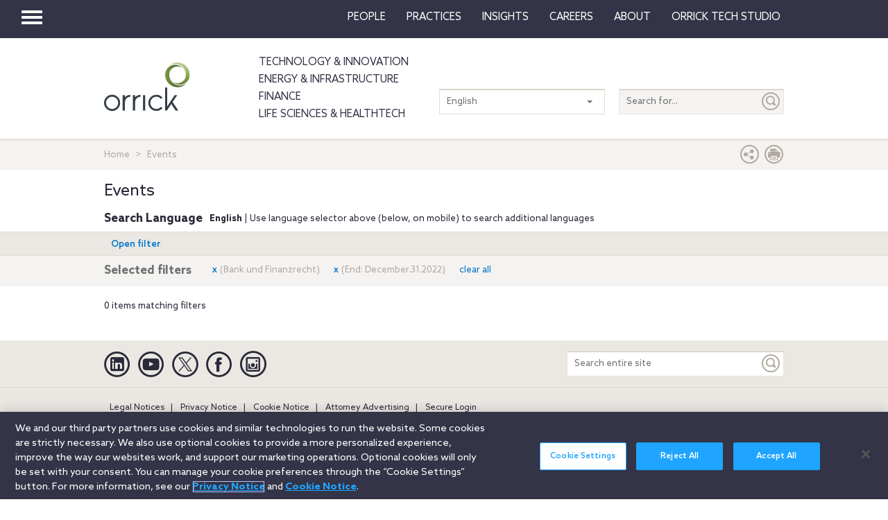

--- FILE ---
content_type: text/html; charset=utf-8
request_url: https://www.orrick.com/Events?p=Bank+und+Finanzrecht&t=event&v=Grid&ed=12.31.22&pg=1
body_size: 10863
content:

<!DOCTYPE html>
<!--[if IE 8]>         <html lang="en" class="no-js lt-ie9"> <![endif]-->
<!--[if IE 9]>         <html lang="en" class="no-js lt-ie10"> <![endif]-->
<!--[if gt IE 8]><!-->
<html lang="en" class="no-js">
<!--<![endif]-->
<head>

    

    <script type="text/javascript" src="/Scripts/cookieCleanupProd.js"></script>
    <!-- OneTrust Cookies Consent Notice start for www.orrick.com -->
    <script type="text/javascript" src="https://cdn.cookielaw.org/consent/ab375dae-fe40-475c-8c81-e30ad37cd07a/OtAutoBlock.js"></script>
    <script src="https://cdn.cookielaw.org/scripttemplates/otSDKStub.js" type="text/javascript" charset="UTF-8" data-domain-script="ab375dae-fe40-475c-8c81-e30ad37cd07a"></script>
    <script type="text/javascript">
        function OptanonWrapper() { }
    </script>
    <!-- OneTrust Cookies Consent Notice end for www.orrick.com -->


<link rel="preload" href="/Content/base.css" as="style">
<link rel="preload" href="/Content/main.css?v7" as="style">
<link rel="preload" href="/Content/flags.css" as="style">
<link rel="preload" href="/Scripts/vendor.js" as="script">
<link rel="preload" href="/Scripts/respond.js" as="script">
<link rel="preload" href="/Scripts/modernizr.js" as="script">
<link rel="preload" href="/Scripts/plugins.js" as="script">
<link rel="preload" href="/Scripts/main.js" as="script">
<link rel="preload" href="/Scripts/others.js" as="script">
<script src="https://apps.elfsight.com/p/platform.js" defer></script>
<script src="/Scripts/vendor.js"></script>
<script src="/Scripts/respond.js"></script>
<script src="/Scripts/modernizr.js"></script>
<script src="/Scripts/plugins.js"></script>
<!-- Vulture web tracking -->
<script type="text/javascript">
    !function (r) { var i = document.createElement("img"); i.setAttribute("src", "//orrick.vuture.net/security/tracker.gif?referer=" + encodeURIComponent(r)) }(document.referrer);
</script>

    <script src="/Scripts/mainCalendar.js"></script>

    <script src="/Scripts/maincarousel.js"></script>

<script src="/Scripts/main.js"></script>
<script src="/Scripts/others.js"></script>

    <script src="https://maps.googleapis.com/maps/api/js?key=AIzaSyCc731q1YEK9LKaF-7HT3z2jlah1N_Td48" type="text/javascript"></script>
    <script src="/Scripts/mainmaps.js"></script>
    <script src="/Scripts/mainTwitter.js"></script>




    <!-- Google Tag Manager -->
    <script>
        (function (w, d, s, l, i) {
            w[l] = w[l] || []; w[l].push({
                'gtm.start':
                    new Date().getTime(), event: 'gtm.js'
            }); var f = d.getElementsByTagName(s)[0],
                j = d.createElement(s), dl = l != 'dataLayer' ? '&l=' + l : ''; j.async = true; j.src =
                    'https://www.googletagmanager.com/gtm.js?id=' + i + dl; f.parentNode.insertBefore(j, f);
        })(window, document, 'script', 'dataLayer', 'GTM-W9KKXHZ');</script>
    <!-- End Google Tag Manager -->


<meta charset="utf-8">
<meta http-equiv="X-UA-Compatible" content="IE=edge">

    <meta name="robots" content="NOINDEX, FOLLOW">
<title>Events</title>
<meta name="twitter:card" content="summary_large_image" />
<meta name="description" content="The latest events from Orrick, a global law firm focused on serving the tech &amp; innovation, energy &amp; infrastructure and finance sectors.">
<meta name="keywords">
<meta property="og:title" content="Events" />
<meta property="og:type" content="website" />
<meta property="og:url" content="https://www.orrick.com/Events" />
<meta property="og:image" itemprop="image primaryImageOfPage" content="https://media.orrick.com/Media%20Library/public/images/orrick-logo-social-media.jpg" />
<meta property="og:description" content="The latest events from Orrick, a global law firm focused on serving the tech &amp; innovation, energy &amp; infrastructure and finance sectors." />
<meta property="fallback" content="False" />
<meta name="viewport" content="width=device-width, height=device-height">
<link href="https://www.orrick.com/Events" rel="canonical">

<style>
    #onetrust-banner-sdk {
        font-size: 1.1rem !important;
    }

    #ot-pc-footer {
        font-size: 1.1rem !important;
    }

    #onetrust-policy-text, #onetrust-button-group, #ot-sdk-container, #onetrust-pc-sdk.ot-pc-footer, #ot-pc-content {
        font-size: 1.44rem !important;
    }

    #onetrust-banner-sdk h1, #onetrust-banner-sdk h2, #onetrust-banner-sdk h3, #onetrust-banner-sdk h4, #onetrust-banner-sdk h5, #onetrust-banner-sdk h6, #onetrust-pc-sdk h1, #onetrust-pc-sdk h2, #onetrust-pc-sdk h3, #onetrust-pc-sdk h4, #onetrust-pc-sdk h5, #onetrust-pc-sdk h6, #ot-sdk-cookie-policy h1, #ot-sdk-cookie-policy h2, #ot-sdk-cookie-policy h3, #ot-sdk-cookie-policy h4, #ot-sdk-cookie-policy h5, #ot-sdk-cookie-policy h6 {
        font-size: .875em !important;
        font-weight: bold !important;
    }

    #onetrust-pc-sdk #ot-pc-title {
        font-size: 1.37em !important;
    }
</style>

    <link rel="stylesheet" href="/Content/flags.css" />
<link rel="stylesheet" href="/Content/base.css" />
<link rel="stylesheet" href="/Content/main.css?v7" />


    <script src="//players.brightcove.net/4686646076001/default_default/index.min.js"></script>


    <sc:VisitorIdentification runat="server" />
</head>
<body>

    
    <div class="wrapper">
        

<header>
    <nav class="navbar navbar-default topnav" role="navigation">

        <script>

    $(document).ready(function () {
        $("button.vertical-nav").click(function () {
            //.fadeToggle(); instead of fast??
            $("div#vnav-container").toggle("fast");
            $('#navbar-hamburger').toggleClass('hidden');
            $('#navbar-close').toggleClass('hidden');
            $('ul.mnav').toggleClass('hidden');
        });
        $('#navbar-close').click(function () {
            //.fadeToggle(); instead of fast??
            $("div#vnav-container").toggle("fast");
            $('#navbar-close').toggleClass('hidden');
            $('#navbar-hamburger').removeClass('hidden');
            $('ul.mnav').removeClass('hidden');
        });



        $('.opensearch').click(function () {
            $("div.bigsearchbar").toggle("fast");
            $('div.bigsearchbar').toggleClass('mobilesearch');

        });

        $('.closeit').click(function () {
            //.fadeToggle(); instead of fast??
            $("div.hideit").hide("fast");
        });
    });

    $(window).on('load', function () {
        $('.vfly').on('click', function () {
            var target = $(this).attr('rel');
            $("#" + target).siblings("div").hide("fast");
            $("#" + target).show("fast");

        });

    });

</script>
<script type="text/javascript">
    $(document).on('click', '.vnav-list li', function () {
        $(".vnav-list li").removeClass("active");
        $(this).addClass("active");

    });

</script>


<div class="col-sm-12">
    <div class="container-fluid">
        <div class="col-sm-1">
            <!-- Brand and toggle get grouped for better mobile display -->
            <div class="navbar-header hfix">
                <div id="navbar-hamburger" class="">
                    <button type="button" class="navbar-toggle vertical-nav collapsed" data-toggle="collapse" data-target="#bs-example-navbar-collapse-1" aria-expanded="false" style="display: block;">
                        <span class="sr-only">Toggle navigation</span>
                        <span class="icon-bar"></span>
                        <span class="icon-bar"></span>
                        <span class="icon-bar"></span>
                    </button>
                </div>

                <div id="navbar-close" class="hidden">
                    <span class="glyphicon glyphicon-remove close-icon"></span>
                </div>



            </div><div class="smlogo pull-right"><a href="https://www.orrick.com"><span class="ico-Orrick-Grayscale"></span></a></div>



        </div>

        <div class="col-md-11">



            <!-- Collect the nav links, forms, and other content for toggling -->
            <div class="navbar-collapse mobile-hide collapse" id="main-collapse-1" aria-expanded="false" style="height: 0px;">
                <ul class="nav navbar-nav navbar-right">

                                <li class=""><a target="" href="/en/People">People</a></li>
                                <li class=""><a target="" href="/en/Practices">Practices</a></li>
                            <li class="dropdown">
                                <a href="#" class="dropdown-toggle" data-toggle="dropdown" role="button" aria-haspopup="true" aria-expanded="false">Insights <span class="caret"></span></a>
                                <ul class="dropdown-menu insights-drop">
                                    <li>
                                        <div class="row insights-drop-container">
                                                <ul class="list-unstyled insight-drop col-sm-4 col-xs-12">
                                                    <li class="insight-drop-title">Insights</li>
                                                            <li>
                                                                <a target="" rel="" href="/Search?f=Technology%20%26%20Innovation&amp;t=insight">Technology & Innovation</a>
                                                            </li>
                                                            <li>
                                                                <a target="_blank" rel="noopener noreferrer" href="/en/tech-studio/insights">Orrick Tech Studio</a>
                                                            </li>
                                                            <li>
                                                                <a target="" rel="" href="/Search?f=Energy+%26+Infrastructure&amp;t=insight">Energy & Infrastructure</a>
                                                            </li>
                                                            <li>
                                                                <a target="" rel="" href="/Search?f=Finance&amp;t=insight">Finance</a>
                                                            </li>
                                                            <li>
                                                                <a target="" rel="" href="/Search?f=Life%20Sciences+%26+HealthTech&amp;t=insight">Life Sciences & HealthTech</a>
                                                            </li>
                                                            <li>
                                                                <a target="" rel="" href="/Search?f=Litigation%20%26%20IP&amp;t=insight">Litigation & IP</a>
                                                            </li>
                                                            <li>
                                                                <a target="" rel="" href="/Search?p=Strategic+Advisory+%26+Government+Enforcement+(SAGE)&amp;t=Insight">Strategic Advisory & Government Enforcement (SAGE)</a>
                                                            </li>
                                                            <li>
                                                                <a target="" rel="" href="/en/Insights">All Insights</a>
                                                            </li>
                                                </ul>
                                                <ul class="list-unstyled insight-drop col-sm-4 col-xs-12">
                                                    <li class="insight-drop-title">Featured</li>
                                                            <li>
                                                                <a target="" rel="" href="/en/Insights/CFPB-Pause-Where-From-Here">CFPB Pause: Where From&nbsp;Here?</a>
                                                            </li>
                                                            <li>
                                                                <a target="" rel="" href="/en/Insights/The-Download">The Download: Tech & Innovation Market Briefing</a>
                                                            </li>
                                                            <li>
                                                                <a target="_blank" rel="noopener noreferrer" href="https://ai-law-center.orrick.com/">AI Law Center</a>
                                                            </li>
                                                            <li>
                                                                <a target="_blank" rel="noopener noreferrer" href="https://onlinesafety.orrick.com/">Online Safety Law Center</a>
                                                            </li>
                                                            <li>
                                                                <a target="" rel="" href="/en/Technology/Life-Sciences-Snapshots">Life Sciences Venture Capital Quarterly Report</a>
                                                            </li>
                                                </ul>
                                                <ul class="list-unstyled insight-drop col-sm-4 col-xs-12">
                                                    <li class="insight-drop-title">Channels</li>
                                                            <li>
                                                                <a target="" rel="" href="/en/Podcasts">Podcasts</a>
                                                            </li>
                                                            <li>
                                                                <a target="" rel="" href="/en/Events">Events</a>
                                                            </li>
                                                </ul>




                                        </div>
                                    </li>
                                </ul>
                            </li>
                                <li class=""><a target="" href="/en/Careers">Careers</a></li>
                            <li class="dropdown">
                                <a href="#" class="dropdown-toggle" data-toggle="dropdown" role="button" aria-haspopup="true" aria-expanded="false">About <span class="caret"></span></a>
                                <ul class="dropdown-menu insights-drop">
                                    <li>
                                        <div class="row insights-drop-container">
                                                <ul class="list-unstyled insight-drop col-sm-4 col-xs-12">
                                                    <li class="insight-drop-title">About</li>
                                                            <li>
                                                                <a target="" rel="" href="/en/About-Us">About Us</a>
                                                            </li>
                                                            <li>
                                                                <a target="" rel="" href="/en/News">News</a>
                                                            </li>
                                                            <li>
                                                                <a target="" rel="" href="/en/Locations">Locations</a>
                                                            </li>
                                                            <li>
                                                                <a target="" rel="" href="/en/Innovation">Innovation</a>
                                                            </li>
                                                            <li>
                                                                <a target="" rel="" href="/en/Innovation/AI-Adoption-at-Orrick">AI Adoption @Orrick</a>
                                                            </li>
                                                            <li>
                                                                <a target="" rel="" href="/en/Community/Orrick-Alumni">Alumni</a>
                                                            </li>
                                                </ul>
                                                <ul class="list-unstyled insight-drop col-sm-4 col-xs-12">
                                                    <li class="insight-drop-title">Our Culture</li>
                                                            <li>
                                                                <a target="_blank" rel="noopener noreferrer" href="https://www.veteranslegalcareerfair.com/">Veterans' Legal Career Fair</a>
                                                            </li>
                                                            <li>
                                                                <a target="" rel="" href="/en/Community/Pro-Bono">Pro Bono</a>
                                                            </li>
                                                            <li>
                                                                <a target="" rel="" href="/en/Community/Inclusion-and-Belonging">Inclusion & Belonging</a>
                                                            </li>
                                                            <li>
                                                                <a target="" rel="" href="/en/Community/Responsible-Business-at-Orrick">Responsible Business @Orrick</a>
                                                            </li>
                                                </ul>




                                        </div>
                                    </li>
                                </ul>
                            </li>
                                <li class=""><a target="_blank" href="/tech-studio">Orrick Tech Studio</a></li>

                </ul>



            </div><!-- /.navbar-collapse -->
        </div><!-- /.container-fluid -->
    </div>
</div>

<!-- /flyout nav list -->
<div class="row row-eq-height" id="vnav-container" style="display: none;">
    <div class="col-sm-3 vnav">
        <ul class="nav  vnav-list nav-stacked">
                        <li role="presentation" class="">
                            <a class="vfly" rel="" href="/en/People">People</a>
                        </li>
                        <li role="presentation" class="">
                            <a class="vfly" rel="" href="/en/Practices">Practices</a>
                        </li>
                        <li role="presentation" class="showInsight vlink">
                            <a class="vfly" rel="insight-v-block" href="#">Insights</a>


                        </li>
                        <li role="presentation" class="">
                            <a class="vfly" rel="" href="/en/Careers">Careers</a>
                        </li>
                        <li role="presentation" class="vlink">
                            <a class="vfly" rel="About-v-block" href="#">About</a>


                        </li>
                        <li role="presentation" class="">
                            <a class="vfly" rel="" href="/tech-studio">Orrick Tech Studio</a>
                        </li>
                    <li role="presentation">
                        <a class="only-mobile" href=""></a>
                    </li>
                    <li role="presentation">
                        <a class="only-mobile" href="/en/Technology">Technology &amp; Innovation</a>
                    </li>
                    <li role="presentation">
                        <a class="only-mobile" href="/en/Energy-and-Infrastructure-Sector">Energy &amp; Infrastructure</a>
                    </li>
                    <li role="presentation">
                        <a class="only-mobile" href="/en/Finance">Finance</a>
                    </li>
                    <li role="presentation">
                        <a class="only-mobile" href="/en/Life-Sciences-and-HealthTech">Life Sciences &amp; HealthTech</a>
                    </li>
        </ul>


    </div>

    <!-- /flyout -->
    <div>
            <div class="col-sm-9 hideit" id="" style="display: none;">

                <div class="row">
                    <div class="col-sm-12 mobile-nav-header">
                        <div class="twentyp">
                            <a href="https://www.orrick.com" target="_blank" rel="noopener noreferrer" title="Opens in a new browser">
                                <span class="ico-Orrick-Grayscale" aria-label="OrrickHome" aria-hidden="true"></span>
                                <span class="sr-only">Orrick.com</span>
                            </a>
                        </div>

                        <div class="sixtyp">&nbsp;</div>

                        <div class="twentyp searchicon"><span class="input-group-btn"><button class="btn opensearch" id="open-search-5a41b30d-ca6c-4c86-b0f0-ec99c4cb7137" type="button"><span class="glyphicon glyphicon-search" aria-hidden="true"></span></button></span></div>
                    </div>
                </div>
                <form class="" autocomplete="off" action="/en/search" method="get">
                    <div class="input-group bigsearchbar">
                        <input style="" class="form-control" placeholder="TYPE TO SEARCH" id="siteSearch-89781e16-faf1-4249-8e59-dededa1543b3" data-id="search" name="q">
                        <span class="input-group-btn">
                            <button class="btn btn-bigsearchbar-close opensearch" type="button"><span class="glyphicon glyphicon-remove" aria-hidden="true"></span></button>
                            <button style="" type="submit" title="Submit" class="btn btn-bigsearchbar" value="submit" aria-label="Submit">
                                <span class="glyphicon glyphicon-search" aria-hidden="true"></span>
                            </button>
                        </span>


                    </div>
                </form>
                <div class="box-padding">
                    <h3 class="closeit"><span class="glyphicon glyphicon-menu-left" id="insights-mobile-close-1ee1153b-cf1d-49b4-aada-097eb527d524"></span> People</h3>
                    <br>
                    <div class="row">
                            <ul class="list-unstyled insight-drop col-sm-4 col-xs-12">
                            </ul>





                    </div>
                </div>
            </div>
            <div class="col-sm-9 hideit" id="" style="display: none;">

                <div class="row">
                    <div class="col-sm-12 mobile-nav-header">
                        <div class="twentyp">
                            <a href="https://www.orrick.com" target="_blank" rel="noopener noreferrer" title="Opens in a new browser">
                                <span class="ico-Orrick-Grayscale" aria-label="OrrickHome" aria-hidden="true"></span>
                                <span class="sr-only">Orrick.com</span>
                            </a>
                        </div>

                        <div class="sixtyp">&nbsp;</div>

                        <div class="twentyp searchicon"><span class="input-group-btn"><button class="btn opensearch" id="open-search-987362c2-fba2-4558-808e-15e0a49436ef" type="button"><span class="glyphicon glyphicon-search" aria-hidden="true"></span></button></span></div>
                    </div>
                </div>
                <form class="" autocomplete="off" action="/en/search" method="get">
                    <div class="input-group bigsearchbar">
                        <input style="" class="form-control" placeholder="TYPE TO SEARCH" id="siteSearch-ca8d613e-7cc2-4c3c-8cda-bc1c00d632b2" data-id="search" name="q">
                        <span class="input-group-btn">
                            <button class="btn btn-bigsearchbar-close opensearch" type="button"><span class="glyphicon glyphicon-remove" aria-hidden="true"></span></button>
                            <button style="" type="submit" title="Submit" class="btn btn-bigsearchbar" value="submit" aria-label="Submit">
                                <span class="glyphicon glyphicon-search" aria-hidden="true"></span>
                            </button>
                        </span>


                    </div>
                </form>
                <div class="box-padding">
                    <h3 class="closeit"><span class="glyphicon glyphicon-menu-left" id="insights-mobile-close-4905b6d8-6167-4054-a0ea-7f487f6f8265"></span> Practices</h3>
                    <br>
                    <div class="row">
                            <ul class="list-unstyled insight-drop col-sm-4 col-xs-12">
                            </ul>





                    </div>
                </div>
            </div>
            <div class="col-sm-9 hideit" id="insight-v-block" style="display: none;">

                <div class="row">
                    <div class="col-sm-12 mobile-nav-header">
                        <div class="twentyp">
                            <a href="https://www.orrick.com" target="_blank" rel="noopener noreferrer" title="Opens in a new browser">
                                <span class="ico-Orrick-Grayscale" aria-label="OrrickHome" aria-hidden="true"></span>
                                <span class="sr-only">Orrick.com</span>
                            </a>
                        </div>

                        <div class="sixtyp">&nbsp;</div>

                        <div class="twentyp searchicon"><span class="input-group-btn"><button class="btn opensearch" id="open-search-80736d46-95a6-4291-98ca-96c4c510ff40" type="button"><span class="glyphicon glyphicon-search" aria-hidden="true"></span></button></span></div>
                    </div>
                </div>
                <form class="" autocomplete="off" action="/en/search" method="get">
                    <div class="input-group bigsearchbar">
                        <input style="" class="form-control" placeholder="TYPE TO SEARCH" id="siteSearch-3957097f-df14-437d-a51a-d35b86c6645b" data-id="search" name="q">
                        <span class="input-group-btn">
                            <button class="btn btn-bigsearchbar-close opensearch" type="button"><span class="glyphicon glyphicon-remove" aria-hidden="true"></span></button>
                            <button style="" type="submit" title="Submit" class="btn btn-bigsearchbar" value="submit" aria-label="Submit">
                                <span class="glyphicon glyphicon-search" aria-hidden="true"></span>
                            </button>
                        </span>


                    </div>
                </form>
                <div class="box-padding">
                    <h3 class="closeit"><span class="glyphicon glyphicon-menu-left" id="insights-mobile-close-a0deeaab-217d-4e48-82b2-522266e27193"></span> Insights</h3>
                    <br>
                    <div class="row">
                                <ul class="list-unstyled insight-drop col-sm-4 col-xs-12">
                                    <li class="insight-drop-title">Insights</li>
                                            <li>
                                                <a target="" rel="" href="/Search?f=Technology%20%26%20Innovation&amp;t=insight">Technology & Innovation</a>
                                            </li>
                                            <li>
                                                <a target="_blank" rel="noopener noreferrer" href="/en/tech-studio/insights">Orrick Tech Studio</a>
                                            </li>
                                            <li>
                                                <a target="" rel="" href="/Search?f=Energy+%26+Infrastructure&amp;t=insight">Energy & Infrastructure</a>
                                            </li>
                                            <li>
                                                <a target="" rel="" href="/Search?f=Finance&amp;t=insight">Finance</a>
                                            </li>
                                            <li>
                                                <a target="" rel="" href="/Search?f=Life%20Sciences+%26+HealthTech&amp;t=insight">Life Sciences & HealthTech</a>
                                            </li>
                                            <li>
                                                <a target="" rel="" href="/Search?f=Litigation%20%26%20IP&amp;t=insight">Litigation & IP</a>
                                            </li>
                                            <li>
                                                <a target="" rel="" href="/Search?p=Strategic+Advisory+%26+Government+Enforcement+(SAGE)&amp;t=Insight">Strategic Advisory & Government Enforcement (SAGE)</a>
                                            </li>
                                            <li>
                                                <a target="" rel="" href="/en/Insights">All Insights</a>
                                            </li>
                                </ul>
                                <ul class="list-unstyled insight-drop col-sm-4 col-xs-12">
                                    <li class="insight-drop-title">Featured</li>
                                            <li>
                                                <a target="" rel="" href="/en/Insights/CFPB-Pause-Where-From-Here">CFPB Pause: Where From&nbsp;Here?</a>
                                            </li>
                                            <li>
                                                <a target="" rel="" href="/en/Insights/The-Download">The Download: Tech & Innovation Market Briefing</a>
                                            </li>
                                            <li>
                                                <a target="_blank" rel="noopener noreferrer" href="https://ai-law-center.orrick.com/">AI Law Center</a>
                                            </li>
                                            <li>
                                                <a target="_blank" rel="noopener noreferrer" href="https://onlinesafety.orrick.com/">Online Safety Law Center</a>
                                            </li>
                                            <li>
                                                <a target="" rel="" href="/en/Technology/Life-Sciences-Snapshots">Life Sciences Venture Capital Quarterly Report</a>
                                            </li>
                                </ul>
                                <ul class="list-unstyled insight-drop col-sm-4 col-xs-12">
                                    <li class="insight-drop-title">Channels</li>
                                            <li>
                                                <a target="" rel="" href="/en/Podcasts">Podcasts</a>
                                            </li>
                                            <li>
                                                <a target="" rel="" href="/en/Events">Events</a>
                                            </li>
                                </ul>





                    </div>
                </div>
            </div>
            <div class="col-sm-9 hideit" id="" style="display: none;">

                <div class="row">
                    <div class="col-sm-12 mobile-nav-header">
                        <div class="twentyp">
                            <a href="https://www.orrick.com" target="_blank" rel="noopener noreferrer" title="Opens in a new browser">
                                <span class="ico-Orrick-Grayscale" aria-label="OrrickHome" aria-hidden="true"></span>
                                <span class="sr-only">Orrick.com</span>
                            </a>
                        </div>

                        <div class="sixtyp">&nbsp;</div>

                        <div class="twentyp searchicon"><span class="input-group-btn"><button class="btn opensearch" id="open-search-c0e204f5-c6e7-4529-a887-c2e5136f282d" type="button"><span class="glyphicon glyphicon-search" aria-hidden="true"></span></button></span></div>
                    </div>
                </div>
                <form class="" autocomplete="off" action="/en/search" method="get">
                    <div class="input-group bigsearchbar">
                        <input style="" class="form-control" placeholder="TYPE TO SEARCH" id="siteSearch-f1ff8bbb-e782-4f68-b6bd-eefc8b18cdea" data-id="search" name="q">
                        <span class="input-group-btn">
                            <button class="btn btn-bigsearchbar-close opensearch" type="button"><span class="glyphicon glyphicon-remove" aria-hidden="true"></span></button>
                            <button style="" type="submit" title="Submit" class="btn btn-bigsearchbar" value="submit" aria-label="Submit">
                                <span class="glyphicon glyphicon-search" aria-hidden="true"></span>
                            </button>
                        </span>


                    </div>
                </form>
                <div class="box-padding">
                    <h3 class="closeit"><span class="glyphicon glyphicon-menu-left" id="insights-mobile-close-243de58d-500f-4fcc-aa9f-b0f1bb0d50fb"></span> Careers</h3>
                    <br>
                    <div class="row">
                            <ul class="list-unstyled insight-drop col-sm-4 col-xs-12">
                            </ul>





                    </div>
                </div>
            </div>
            <div class="col-sm-9 hideit" id="About-v-block" style="display: none;">

                <div class="row">
                    <div class="col-sm-12 mobile-nav-header">
                        <div class="twentyp">
                            <a href="https://www.orrick.com" target="_blank" rel="noopener noreferrer" title="Opens in a new browser">
                                <span class="ico-Orrick-Grayscale" aria-label="OrrickHome" aria-hidden="true"></span>
                                <span class="sr-only">Orrick.com</span>
                            </a>
                        </div>

                        <div class="sixtyp">&nbsp;</div>

                        <div class="twentyp searchicon"><span class="input-group-btn"><button class="btn opensearch" id="open-search-45d53fb0-2078-4b2b-a9e0-60f5e794dee6" type="button"><span class="glyphicon glyphicon-search" aria-hidden="true"></span></button></span></div>
                    </div>
                </div>
                <form class="" autocomplete="off" action="/en/search" method="get">
                    <div class="input-group bigsearchbar">
                        <input style="" class="form-control" placeholder="TYPE TO SEARCH" id="siteSearch-75498386-d9f5-4409-9d75-a6dbedf3fc1e" data-id="search" name="q">
                        <span class="input-group-btn">
                            <button class="btn btn-bigsearchbar-close opensearch" type="button"><span class="glyphicon glyphicon-remove" aria-hidden="true"></span></button>
                            <button style="" type="submit" title="Submit" class="btn btn-bigsearchbar" value="submit" aria-label="Submit">
                                <span class="glyphicon glyphicon-search" aria-hidden="true"></span>
                            </button>
                        </span>


                    </div>
                </form>
                <div class="box-padding">
                    <h3 class="closeit"><span class="glyphicon glyphicon-menu-left" id="insights-mobile-close-8f692e16-4e1a-425d-927b-710c180caa35"></span> About</h3>
                    <br>
                    <div class="row">
                                <ul class="list-unstyled insight-drop col-sm-4 col-xs-12">
                                    <li class="insight-drop-title">About</li>
                                            <li>
                                                <a target="" rel="" href="/en/About-Us">About Us</a>
                                            </li>
                                            <li>
                                                <a target="" rel="" href="/en/News">News</a>
                                            </li>
                                            <li>
                                                <a target="" rel="" href="/en/Locations">Locations</a>
                                            </li>
                                            <li>
                                                <a target="" rel="" href="/en/Innovation">Innovation</a>
                                            </li>
                                            <li>
                                                <a target="" rel="" href="/en/Innovation/AI-Adoption-at-Orrick">AI Adoption @Orrick</a>
                                            </li>
                                            <li>
                                                <a target="" rel="" href="/en/Community/Orrick-Alumni">Alumni</a>
                                            </li>
                                </ul>
                                <ul class="list-unstyled insight-drop col-sm-4 col-xs-12">
                                    <li class="insight-drop-title">Our Culture</li>
                                            <li>
                                                <a target="_blank" rel="noopener noreferrer" href="https://www.veteranslegalcareerfair.com/">Veterans' Legal Career Fair</a>
                                            </li>
                                            <li>
                                                <a target="" rel="" href="/en/Community/Pro-Bono">Pro Bono</a>
                                            </li>
                                            <li>
                                                <a target="" rel="" href="/en/Community/Inclusion-and-Belonging">Inclusion & Belonging</a>
                                            </li>
                                            <li>
                                                <a target="" rel="" href="/en/Community/Responsible-Business-at-Orrick">Responsible Business @Orrick</a>
                                            </li>
                                </ul>





                    </div>
                </div>
            </div>
            <div class="col-sm-9 hideit" id="" style="display: none;">

                <div class="row">
                    <div class="col-sm-12 mobile-nav-header">
                        <div class="twentyp">
                            <a href="https://www.orrick.com" target="_blank" rel="noopener noreferrer" title="Opens in a new browser">
                                <span class="ico-Orrick-Grayscale" aria-label="OrrickHome" aria-hidden="true"></span>
                                <span class="sr-only">Orrick.com</span>
                            </a>
                        </div>

                        <div class="sixtyp">&nbsp;</div>

                        <div class="twentyp searchicon"><span class="input-group-btn"><button class="btn opensearch" id="open-search-b35a7efc-a513-46d3-b550-c81be545ea63" type="button"><span class="glyphicon glyphicon-search" aria-hidden="true"></span></button></span></div>
                    </div>
                </div>
                <form class="" autocomplete="off" action="/en/search" method="get">
                    <div class="input-group bigsearchbar">
                        <input style="" class="form-control" placeholder="TYPE TO SEARCH" id="siteSearch-3c4a2e13-2d0d-4db2-b514-74da49610fb6" data-id="search" name="q">
                        <span class="input-group-btn">
                            <button class="btn btn-bigsearchbar-close opensearch" type="button"><span class="glyphicon glyphicon-remove" aria-hidden="true"></span></button>
                            <button style="" type="submit" title="Submit" class="btn btn-bigsearchbar" value="submit" aria-label="Submit">
                                <span class="glyphicon glyphicon-search" aria-hidden="true"></span>
                            </button>
                        </span>


                    </div>
                </form>
                <div class="box-padding">
                    <h3 class="closeit"><span class="glyphicon glyphicon-menu-left" id="insights-mobile-close-8fd16814-b9b8-4f6c-b1e6-60de44106114"></span> Orrick Tech Studio</h3>
                    <br>
                    <div class="row">
                            <ul class="list-unstyled insight-drop col-sm-4 col-xs-12">
                            </ul>





                    </div>
                </div>
            </div>
            <div class="col-sm-9 hideit" id="" style="display: none;">

                <div class="row">
                    <div class="col-sm-12 mobile-nav-header">
                        <div class="twentyp">
                            <a href="https://www.orrick.com" target="_blank" rel="noopener noreferrer" title="Opens in a new browser">
                                <span class="ico-Orrick-Grayscale" aria-label="OrrickHome" aria-hidden="true"></span>
                                <span class="sr-only">Orrick.com</span>
                            </a>
                        </div>

                        <div class="sixtyp">&nbsp;</div>

                        <div class="twentyp searchicon"><span class="input-group-btn"><button class="btn opensearch" id="open-search-ecfe2186-3831-41d3-aca8-c52194f6d8fd" type="button"><span class="glyphicon glyphicon-search" aria-hidden="true"></span></button></span></div>
                    </div>
                </div>
                <form class="" autocomplete="off" action="/en/search" method="get">
                    <div class="input-group bigsearchbar">
                        <input style="" class="form-control" placeholder="TYPE TO SEARCH" id="siteSearch-a00a0f43-7c42-4ec3-99bc-8fc4f17bd876" data-id="search" name="q">
                        <span class="input-group-btn">
                            <button class="btn btn-bigsearchbar-close opensearch" type="button"><span class="glyphicon glyphicon-remove" aria-hidden="true"></span></button>
                            <button style="" type="submit" title="Submit" class="btn btn-bigsearchbar" value="submit" aria-label="Submit">
                                <span class="glyphicon glyphicon-search" aria-hidden="true"></span>
                            </button>
                        </span>


                    </div>
                </form>
                <div class="box-padding">
                    <h3 class="closeit"><span class="glyphicon glyphicon-menu-left" id="insights-mobile-close-ceb8386b-0410-4f34-be23-952a9c1a55f5"></span> </h3>
                    <br>
                    <div class="row">
                            <ul class="list-unstyled insight-drop col-sm-4 col-xs-12">
                            </ul>





                    </div>
                </div>
            </div>
            <div class="col-sm-9 hideit" id="" style="display: none;">

                <div class="row">
                    <div class="col-sm-12 mobile-nav-header">
                        <div class="twentyp">
                            <a href="https://www.orrick.com" target="_blank" rel="noopener noreferrer" title="Opens in a new browser">
                                <span class="ico-Orrick-Grayscale" aria-label="OrrickHome" aria-hidden="true"></span>
                                <span class="sr-only">Orrick.com</span>
                            </a>
                        </div>

                        <div class="sixtyp">&nbsp;</div>

                        <div class="twentyp searchicon"><span class="input-group-btn"><button class="btn opensearch" id="open-search-fd970a3a-815f-4abb-a8a8-821ccdbd2021" type="button"><span class="glyphicon glyphicon-search" aria-hidden="true"></span></button></span></div>
                    </div>
                </div>
                <form class="" autocomplete="off" action="/en/search" method="get">
                    <div class="input-group bigsearchbar">
                        <input style="" class="form-control" placeholder="TYPE TO SEARCH" id="siteSearch-8a21c032-2b5d-4ad3-b37d-7ec04971ce27" data-id="search" name="q">
                        <span class="input-group-btn">
                            <button class="btn btn-bigsearchbar-close opensearch" type="button"><span class="glyphicon glyphicon-remove" aria-hidden="true"></span></button>
                            <button style="" type="submit" title="Submit" class="btn btn-bigsearchbar" value="submit" aria-label="Submit">
                                <span class="glyphicon glyphicon-search" aria-hidden="true"></span>
                            </button>
                        </span>


                    </div>
                </form>
                <div class="box-padding">
                    <h3 class="closeit"><span class="glyphicon glyphicon-menu-left" id="insights-mobile-close-2a32ed3f-d8a7-4e15-84bb-6901c7f7c705"></span> Technology &amp; Innovation</h3>
                    <br>
                    <div class="row">
                            <ul class="list-unstyled insight-drop col-sm-4 col-xs-12">
                            </ul>





                    </div>
                </div>
            </div>
            <div class="col-sm-9 hideit" id="" style="display: none;">

                <div class="row">
                    <div class="col-sm-12 mobile-nav-header">
                        <div class="twentyp">
                            <a href="https://www.orrick.com" target="_blank" rel="noopener noreferrer" title="Opens in a new browser">
                                <span class="ico-Orrick-Grayscale" aria-label="OrrickHome" aria-hidden="true"></span>
                                <span class="sr-only">Orrick.com</span>
                            </a>
                        </div>

                        <div class="sixtyp">&nbsp;</div>

                        <div class="twentyp searchicon"><span class="input-group-btn"><button class="btn opensearch" id="open-search-ffa9d783-f884-4895-9c46-ebc0ed4bf0e9" type="button"><span class="glyphicon glyphicon-search" aria-hidden="true"></span></button></span></div>
                    </div>
                </div>
                <form class="" autocomplete="off" action="/en/search" method="get">
                    <div class="input-group bigsearchbar">
                        <input style="" class="form-control" placeholder="TYPE TO SEARCH" id="siteSearch-f380e3da-a3cb-40b9-8fae-31d3581992d1" data-id="search" name="q">
                        <span class="input-group-btn">
                            <button class="btn btn-bigsearchbar-close opensearch" type="button"><span class="glyphicon glyphicon-remove" aria-hidden="true"></span></button>
                            <button style="" type="submit" title="Submit" class="btn btn-bigsearchbar" value="submit" aria-label="Submit">
                                <span class="glyphicon glyphicon-search" aria-hidden="true"></span>
                            </button>
                        </span>


                    </div>
                </form>
                <div class="box-padding">
                    <h3 class="closeit"><span class="glyphicon glyphicon-menu-left" id="insights-mobile-close-aadfbb42-c989-4830-b0a5-7b3f667e4882"></span> Energy &amp; Infrastructure</h3>
                    <br>
                    <div class="row">
                            <ul class="list-unstyled insight-drop col-sm-4 col-xs-12">
                            </ul>





                    </div>
                </div>
            </div>
            <div class="col-sm-9 hideit" id="" style="display: none;">

                <div class="row">
                    <div class="col-sm-12 mobile-nav-header">
                        <div class="twentyp">
                            <a href="https://www.orrick.com" target="_blank" rel="noopener noreferrer" title="Opens in a new browser">
                                <span class="ico-Orrick-Grayscale" aria-label="OrrickHome" aria-hidden="true"></span>
                                <span class="sr-only">Orrick.com</span>
                            </a>
                        </div>

                        <div class="sixtyp">&nbsp;</div>

                        <div class="twentyp searchicon"><span class="input-group-btn"><button class="btn opensearch" id="open-search-b865f62d-5dde-45f2-949f-414448542481" type="button"><span class="glyphicon glyphicon-search" aria-hidden="true"></span></button></span></div>
                    </div>
                </div>
                <form class="" autocomplete="off" action="/en/search" method="get">
                    <div class="input-group bigsearchbar">
                        <input style="" class="form-control" placeholder="TYPE TO SEARCH" id="siteSearch-3c0134d0-b39c-49a2-b656-33f84641896a" data-id="search" name="q">
                        <span class="input-group-btn">
                            <button class="btn btn-bigsearchbar-close opensearch" type="button"><span class="glyphicon glyphicon-remove" aria-hidden="true"></span></button>
                            <button style="" type="submit" title="Submit" class="btn btn-bigsearchbar" value="submit" aria-label="Submit">
                                <span class="glyphicon glyphicon-search" aria-hidden="true"></span>
                            </button>
                        </span>


                    </div>
                </form>
                <div class="box-padding">
                    <h3 class="closeit"><span class="glyphicon glyphicon-menu-left" id="insights-mobile-close-96e4981d-7174-4f6a-acb3-e51c53baab73"></span> Finance</h3>
                    <br>
                    <div class="row">
                            <ul class="list-unstyled insight-drop col-sm-4 col-xs-12">
                            </ul>





                    </div>
                </div>
            </div>
            <div class="col-sm-9 hideit" id="" style="display: none;">

                <div class="row">
                    <div class="col-sm-12 mobile-nav-header">
                        <div class="twentyp">
                            <a href="https://www.orrick.com" target="_blank" rel="noopener noreferrer" title="Opens in a new browser">
                                <span class="ico-Orrick-Grayscale" aria-label="OrrickHome" aria-hidden="true"></span>
                                <span class="sr-only">Orrick.com</span>
                            </a>
                        </div>

                        <div class="sixtyp">&nbsp;</div>

                        <div class="twentyp searchicon"><span class="input-group-btn"><button class="btn opensearch" id="open-search-fe5a81aa-f8f7-4960-a77c-e7a576777316" type="button"><span class="glyphicon glyphicon-search" aria-hidden="true"></span></button></span></div>
                    </div>
                </div>
                <form class="" autocomplete="off" action="/en/search" method="get">
                    <div class="input-group bigsearchbar">
                        <input style="" class="form-control" placeholder="TYPE TO SEARCH" id="siteSearch-d6b6981c-17a0-49e1-b47f-6ef55be4d11b" data-id="search" name="q">
                        <span class="input-group-btn">
                            <button class="btn btn-bigsearchbar-close opensearch" type="button"><span class="glyphicon glyphicon-remove" aria-hidden="true"></span></button>
                            <button style="" type="submit" title="Submit" class="btn btn-bigsearchbar" value="submit" aria-label="Submit">
                                <span class="glyphicon glyphicon-search" aria-hidden="true"></span>
                            </button>
                        </span>


                    </div>
                </form>
                <div class="box-padding">
                    <h3 class="closeit"><span class="glyphicon glyphicon-menu-left" id="insights-mobile-close-d6165f50-99f1-4864-939f-a61ed96c762c"></span> Life Sciences &amp; HealthTech</h3>
                    <br>
                    <div class="row">
                            <ul class="list-unstyled insight-drop col-sm-4 col-xs-12">
                            </ul>





                    </div>
                </div>
            </div>
    </div>

</div>

<script>
    $('.expedition-info-link').on('click', function () {
        $('span', this).toggleClass('glyphicon-chevron-right glyphicon-menu-down');
    });</script>

    </nav>
    <div class="container">
        <div class="row">
            
        </div>
    </div>
    <nav class="navbar navbar-default flatnav">
        <!-- Sector Nav -->
        <div class="sector-nav">
                <div class="navbar-header sector-brand">
                <a class="navbar-brand" href="/">
                    <img src="https://media.orrick.com/Media%20Library/public/svg%20files/orrick-logo-rgb.svg" alt="Orrick logo"/>
                </a>

    </div>



<div class="pull-left" id="flatnavcontainer">
        <ul class="nav navbar-nav flatbarlinks">
                <li class="dropdown">
                    <a href="/en/Technology">Technology &amp; Innovation</a>
                </li>
                <li class="dropdown">
                    <a href="/en/Energy-and-Infrastructure-Sector">Energy &amp; Infrastructure</a>
                </li>
                <li class="dropdown">
                    <a href="/en/Finance">Finance</a>
                </li>
                <li class="dropdown">
                    <a href="/en/Life-Sciences-and-HealthTech">Life Sciences &amp; HealthTech</a>
                </li>
        </ul>




</div><!-- /.navbar-collapse -->

<form class="navbar-form pull-right form-inline" autocomplete="off" action="/en/search" method="get">
    <div class="row form-group flatbarlinks-form">
        <div class="sector-input col-sm-6 pull-right">
            <label class="sr-only" for="siteSearch">Search entire site</label>
            <div class="input-group fixwidth">

                <input class="form-control tint-1 tweak" placeholder="Search for..." id="siteSearch-bd593146-53ca-4022-8e44-0e847a74e196" data-id="search" name="q">
                <span class="input-group-btn">
                    <span class="sr-only">Submit</span>
                    <button  type="submit" title="Submit" class="btn btn-search tint-1" value="submit" aria-label="Submit"><span class="ico-digital-magnifying-glass"></span></button>
                </span>

            </div>

        </div>

        
<div class="sector-input col-sm-6 pull-right">
    <div class="dropdown mtmb">
        <button class="btn dropdown-toggle btn-white selectpicker tmb" type="button" id="mtmblanguage" data-toggle="dropdown" aria-haspopup="true" aria-expanded="true">
            <span class="filter-option pull-left">English</span>&nbsp;
            <span class="caret"></span>
        </button>
        <ul class="dropdown-menu tmb" aria-labelledby="mtmblanguage">
                <li style="z-index: 50">
                    <a href="/zh-CN/Events?p=Bank+und+Finanzrecht&amp;t=event&amp;v=Grid&amp;ed=12.31.22&amp;pg=1">
                         中文(中国) / Simplified Chinese
                    </a>
                </li>
                <li style="z-index: 50">
                    <a href="/zh-TW/Events?p=Bank+und+Finanzrecht&amp;t=event&amp;v=Grid&amp;ed=12.31.22&amp;pg=1">
                         中文(台灣) / Traditional Chinese
                    </a>
                </li>
                <li style="z-index: 50">
                    <a href="/fr-FR/Events?p=Bank+und+Finanzrecht&amp;t=event&amp;v=Grid&amp;ed=12.31.22&amp;pg=1">
                        fran&#231;ais / French
                    </a>
                </li>
                <li style="z-index: 50">
                    <a href="/de-DE/Events?p=Bank+und+Finanzrecht&amp;t=event&amp;v=Grid&amp;ed=12.31.22&amp;pg=1">
                        Deutsch / German
                    </a>
                </li>
                <li style="z-index: 50">
                    <a href="/it-IT/Events?p=Bank+und+Finanzrecht&amp;t=event&amp;v=Grid&amp;ed=12.31.22&amp;pg=1">
                        italiano / Italian
                    </a>
                </li>
                <li style="z-index: 50">
                    <a href="/ja-JP/Events?p=Bank+und+Finanzrecht&amp;t=event&amp;v=Grid&amp;ed=12.31.22&amp;pg=1">
                        日本語 / Japanese
                    </a>
                </li>
        </ul>
    </div>
</div>


        <!-- new placeholder for language selector.-->
    </div>
</form>
        </div><!-- /.container-fluid -->
    </nav>

    <div>
        <div class="row">
            <div class="row msearch">
    <div class="col-xs- col-sm-6">
        <div class="form-group tmobile">
            <form autocomplete="off" action="/Search" method="get">
                <label class="sr-only" for="mobileTopSearch">Search entire site</label>
                <div class="input-group">
                    <input class="form-control" name="q" placeholder="Search for..." aria-label="search entire site" id="mobileTopSearch">
                    <span class="input-group-btn">
                        <button type="submit" title="Submit" class="btn btn-search" aria-label="Submit"><span class="ico-digital-magnifying-glass" aria-hidden="true" aria-label="Submit"></span></button>
                    </span>
                </div>
            </form>
        </div>
    </div>
</div>
        </div>
    </div>
</header>


<div class="container">
    <div class="row">
        <div class="col-md-4 pull-right toplanguage">
            
        </div>
    </div>
</div>
<div class="container-fluid toplang"></div>


<div class="breadcrumb-container">
    <div class="container">
                <ol class="breadcrumb">
                            <li><a href="/">Home</a></li>
                <li class="active">Events</li>
                </ol>
                    <div style="padding-right:150px" class="content-icons">
                        <ul style="margin-top:5px" class="article-tools">
            <li class="dropdown">
            <a href="#" class="dropdown-toggle" data-toggle="dropdown" role="button" aria-haspopup="true" aria-label="Share Page" title="Share Page"><span class="ico-digital-share"></span></a>
            <ul class="dropdown-menu">
                <ul class="social-media">
                    <li>
                        <a href="https://www.facebook.com/sharer/sharer.php?u=https%3a%2f%2fwww.orrick.com%2fEvents%3fp%3dBank%2bund%2bFinanzrecht%26t%3devent%26v%3dGrid%26ed%3d12.31.22%26pg%3d1" class="page-share" data-popup="500,450"><span class="ico-digital-facebook" aria-hidden="true" aria-label="facebook"></span><span class="sr-only">Facebook</span></a>
                    </li>
                    <li>
                        <a href="https://twitter.com/intent/tweet?text=Events&url=https%3a%2f%2fwww.orrick.com%2fEvents%3fp%3dBank%2bund%2bFinanzrecht%26t%3devent%26v%3dGrid%26ed%3d12.31.22%26pg%3d1" class="page-share" data-popup="500,450"><span class="ico-digital-twitter" aria-hidden="true" aria-label="twitter"></span><span class="sr-only">Twitter</span></a>
                    </li>
                    <li>
                        <a href="https://www.linkedin.com/shareArticle?mini=true&url=https%3a%2f%2fwww.orrick.com%2fEvents%3fp%3dBank%2bund%2bFinanzrecht%26t%3devent%26v%3dGrid%26ed%3d12.31.22%26pg%3d1&title=Events&summary=The+latest+events+from+Orrick%2c+a+global+law+firm+focused+on+serving+the+tech+%26+innovation%2c+energy+%26+infrastructure+and+finance+sectors.&source=https%3a%2f%2fwww.orrick.com%2fEvents%3fp%3dBank%2bund%2bFinanzrecht%26t%3devent%26v%3dGrid%26ed%3d12.31.22%26pg%3d1" class="page-share" data-popup="500,450"><span class="ico-digital-linkedin" aria-hidden="true" aria-label="linked in"></span><span class="sr-only">Linkedin</span></a>
                    </li>
                </ul>
            </ul>
        </li>
                <li><a href="#" data-print="printPage" title="Print Page" aria-label="Print Page"><span class="ico-digital-print"></span></a></li>
</ul>

                    </div>

    </div>
</div>


<section class="white slide    " style="background-image: url()">
    <div class="container">
        <div class="block">
                <h2 class="text-center text-slate"><div style="text-align: left; padding-top: 15px; margin-bottom: -35px; color: #292938;">Events</div></h2>
        </div>
        <div class="row">
        </div>
    </div>
</section>
<style>
    .hover-item {
        float: left !important;
        padding-left: 10px !important;
        color: #0077c7 !important;
        font-size: 1.3rem !important;
        font-weight: 600 !important;
    }

        .hover-item:hover {
            color: #4c9fd7 !important;
            text-decoration: underline !important;
        }
</style>
<div class="filter-bar">
    <div class="filter-top" style=" background-color: white;">
        <div class="container">
            <div>
                <p style="padding-right: 10px;">Search Language</p>
                <div style="padding-top: 3px; padding-left: 10px;"><b> English </b>| Use language selector above (below, on mobile) to search additional languages</div>
            </div>
        </div>
    </div>
    <div class="filter-top" style="">
        <div class="container">

                <p> </p>

            <a class="hover-item" style=" " href="#filters" class="expando" data-toggle="collapse" data-alttext="Close filter">Open filter</a>
        </div>
    </div>
<form action="/Events?p=Bank+und+Finanzrecht&amp;t=event&amp;v=Grid&amp;ed=12.31.22&amp;pg=1" method="post">        <div class="collapse" id="filters">


            <input id="fhController" name="fhController" type="hidden" value="SearchFilter" />
            <input id="fhAction" name="fhAction" type="hidden" value="Filter" />
            <input id="SelectedType" name="SelectedType" type="hidden" value="event" />
            <input id="PagePath" name="PagePath" type="hidden" value="/Events" />
            <div class="filter">
                <div class="container">
                    <fieldset>

<div class="row">
    <div class="col-sm-12 border">
        <div class="row">
            <div class="col-sm-3">
                <div class="form-group">

                    <div class="input-group" style="width: 100%">
                        <input autocomplete="off" class="form-control filter-phrase" id="SearchPhrase" name="SearchPhrase" placeholder="Enter keyword" style="" type="text" value="" />
                        


                    </div>
                </div>
            </div>
            <div class="col-sm-3">
                <div class="form-group">
                    <select class="form-control selectpicker filter-practice" id="SelectedFocus" name="SelectedFocus"><option value="">Sector</option>
<option value="Life Sciences &amp; HealthTech">Life Sciences &amp; HealthTech</option>
<option value="Technology &amp; Innovation">Technology &amp; Innovation</option>
<option value="Finance">Finance</option>
<option value="Energy &amp; Infrastructure">Energy &amp; Infrastructure</option>
</select>
                </div>
            </div>
            <div class="col-sm-3">
                <div class="form-group">

                    <select autocomplete="off" class="form-control selectpicker filter-practice" id="SelectedPractice" name="SelectedPractice" onchange="this.form.submit();"><option value="">Practice</option>
<option value="3D Printing">3D Printing</option>
<option value="Antitrust &amp; Competition">Antitrust &amp; Competition</option>
<option value="Artificial Intelligence (AI)">Artificial Intelligence (AI)</option>
<option value="Banking &amp; Finance">Banking &amp; Finance</option>
<option value="Capital Markets">Capital Markets</option>
<option value="Class Action Defense">Class Action Defense</option>
<option value="Compensation &amp; Benefits">Compensation &amp; Benefits</option>
<option value="Complex Litigation &amp; Dispute Resolution">Complex Litigation &amp; Dispute Resolution</option>
<option value="Consumer Finance Regulatory">Consumer Finance Regulatory</option>
<option value="Cyber, Privacy &amp; Data Innovation">Cyber, Privacy &amp; Data Innovation</option>
<option value="Data Centers">Data Centers</option>
<option value="Employment Law &amp; Litigation">Employment Law &amp; Litigation</option>
<option value="Energy">Energy</option>
<option value="Energy Innovation">Energy Innovation</option>
<option value="Fair Lending &amp; Fair Servicing">Fair Lending &amp; Fair Servicing</option>
<option value="FDA &amp; Healthcare Regulatory">FDA &amp; Healthcare Regulatory</option>
<option value="Financial &amp; Fintech Advisory">Financial &amp; Fintech Advisory</option>
<option value="Financial Services Investigations &amp; Enforcement">Financial Services Investigations &amp; Enforcement</option>
<option value="Financial Services Litigation">Financial Services Litigation</option>
<option value="Fintech">Fintech</option>
<option value="Funds">Funds</option>
<option value="Gaming &amp; Gambling">Gaming &amp; Gambling</option>
<option value="Germany Orrick Legal Ninja Series">Germany Orrick Legal Ninja Series</option>
<option value="Global Compliance &amp; Regulatory">Global Compliance &amp; Regulatory</option>
<option value="Infrastructure">Infrastructure</option>
<option value="Insurance Recovery">Insurance Recovery</option>
<option value="Intellectual Property">Intellectual Property</option>
<option value="International Arbitration &amp; Dispute Resolution">International Arbitration &amp; Dispute Resolution</option>
<option value="International Trade and Investment">International Trade and Investment</option>
<option value="Litigation">Litigation</option>
<option value="Mass Torts &amp; Product Liability">Mass Torts &amp; Product Liability</option>
<option value="Mergers &amp; Acquisitions">Mergers &amp; Acquisitions</option>
<option value="Mortgages">Mortgages</option>
<option value="Orrick Legal Ninja Snapshots">Orrick Legal Ninja Snapshots</option>
<option value="Patents">Patents</option>
<option value="Private Equity">Private Equity</option>
<option value="Public Finance">Public Finance</option>
<option value="Real Estate">Real Estate</option>
<option value="Responsible Business">Responsible Business</option>
<option value="Restructuring">Restructuring</option>
<option value="Space and Defense Tech Law">Space and Defense Tech Law</option>
<option value="Special Purpose Acquisition Companies (SPACs)">Special Purpose Acquisition Companies (SPACs)</option>
<option value="State Attorneys General Investigations &amp; Enforcement">State Attorneys General Investigations &amp; Enforcement</option>
<option value="State Legislative &amp; Regulatory">State Legislative &amp; Regulatory</option>
<option value="Strategic Advisory &amp; Government Enforcement (SAGE)">Strategic Advisory &amp; Government Enforcement (SAGE)</option>
<option value="Structured Finance">Structured Finance</option>
<option value="Supreme Court &amp; Appellate">Supreme Court &amp; Appellate</option>
<option value="Tax">Tax</option>
<option value="Technology Companies Group">Technology Companies Group</option>
<option value="Technology Transactions">Technology Transactions</option>
<option value="Trade Secrets Litigation">Trade Secrets Litigation</option>
<option value="Trademark, Copyright &amp; Media">Trademark, Copyright &amp; Media</option>
<option value="Trials">Trials</option>
<option value="White Collar, Investigations, Securities Litigation &amp; Compliance">White Collar, Investigations, Securities Litigation &amp; Compliance</option>
</select>
                </div>
            </div>
            <div class="col-sm-3">
                <div class="form-group">

                    <select autocomplete="off" class="form-control selectpicker filter-market" id="SelectedMarket" name="SelectedMarket"><option value="">Location</option>
<option value="Africa">Africa</option>
<option value="Austin">Austin</option>
<option value="Bay Area: San Francisco and Silicon Valley">Bay Area: San Francisco and Silicon Valley</option>
<option value="Belgium">Belgium</option>
<option value="Boston">Boston</option>
<option value="Charlotte">Charlotte</option>
<option value="Chicago">Chicago</option>
<option value="China">China</option>
<option value="France">France</option>
<option value="Germany">Germany</option>
<option value="Houston">Houston</option>
<option value="India">India</option>
<option value="Indonesia">Indonesia</option>
<option value="Israel">Israel</option>
<option value="Italy">Italy</option>
<option value="Japan">Japan</option>
<option value="Latin America">Latin America</option>
<option value="Los Angeles">Los Angeles</option>
<option value="Miami">Miami</option>
<option value="Middle East">Middle East</option>
<option value="New York">New York</option>
<option value="Orange County">Orange County</option>
<option value="Portland">Portland</option>
<option value="Sacramento">Sacramento</option>
<option value="Santa Monica">Santa Monica</option>
<option value="Seattle">Seattle</option>
<option value="Singapore">Singapore</option>
<option value="Southern California">Southern California</option>
<option value="Taiwan">Taiwan</option>
<option value="UK">UK</option>
<option value="Vietnam">Vietnam</option>
<option value="Washington, D.C.">Washington, D.C.</option>
<option value="Wheeling, W.V. (GOIC)">Wheeling, W.V. (GOIC)</option>
</select>
                </div>
            </div>
        </div>

        <div class="row">
            <div class="col-sm-3">
                <div class="form-group input-daterange">
                    <input Value="" autocomplete="off" class="form-control date filter-from" data-date-format="mm.dd.yy" id="StartDate" name="StartDate" placeholder="Select a start date" type="text" value="" />
                    
                </div>
            </div>
            <div class="col-sm-3">
                <div class="form-group input-daterange">
                    <div class="input-group" style="width:100%">
                        <input Value="12.31.22" autocomplete="off" class="form-control date filter-to" data-date-format="mm.dd.yy" id="EndDate" name="EndDate" placeholder="Select an end date" style="" type="text" value="12/31/2022 12:00:00 AM" />
                        


                    </div>
                </div>
            </div>
        </div>

        <div class="row">
            <div class="col-sm-4">
                <div class="form-group">
                    <ul class="btn-holder" style="text-align: left; right: 0px;position: relative; margin-bottom: 20px;">
                        <li>
                            <button type="submit" class="btn btn-rightarrow btn-icon" id="submitBtnNewsFilter" style="text-align: center"> Search <span class="ico-digital-goto"></span></button>
                        </li>
                    </ul>
                </div>
            </div>
        </div>
    </div>
</div>
                    </fieldset>
                </div>
            </div>
        </div>



<div class="filter-bottom">
    <div class="container">
        <ul>
            <li>Selected filters</li>
                                                
                                        <li><a style="font-weight: 600;" class="filter-practice" data-type="dropdown" data-filter="removeflt" href="https://www.orrick.com/Events?t=event&amp;v=Grid&amp;ed=12.31.22">x</a>(Bank und Finanzrecht)</li>
                                                                                                    <li><a style="font-weight: 600;" class="filter-to" data-type="input" data-filter="removeflt" href="https://www.orrick.com/Events?p=Bank+und+Finanzrecht&amp;t=event&amp;v=Grid">x</a>(End: December.31.2022)</li>
                                                    <li><a class="clear-all" data-type="link" data-filter="removeflt" href="#">clear all</a></li>
        </ul>
    </div>

</div>
</form></div>



<section class="section">
    <div class="container">
            <div class="filter-result">
                <p>0 items matching filters</p>
            </div>
            </div>
</section>









<section class="section">
    <div class="container">
            </div>
</section><footer class="tint-2">
    <div class="footer-top">
        <div class="container">
            <div class="row">
                <div class="col-xs- col-sm-8">
                    <ul class="social-media">
        <li>
            <a href="https://www.linkedin.com/company/orrick" target="_blank" rel="noopener noreferrer" title="Opens in a new browser">
                <span class="ico-digital-linkedin" aria-label="Linkedin" aria-hidden="true"></span>
                <span class="sr-only">Linkedin</span>
            </a>
        </li>
        <li>
            <a href="https://www.youtube.com/@orricklawfirm" target="_blank" rel="noopener noreferrer" title="Opens in a new browser">
                <span class="ico-digital-youtube" aria-label="YouTube" aria-hidden="true"></span>
                <span class="sr-only">YouTube</span>
            </a>
        </li>
        <li>
            <a href="https://twitter.com/Orrick" target="_blank" rel="noopener noreferrer" title="Opens in a new browser">
                <span class="ico-digital-twitter" aria-label="Twitter" aria-hidden="true"></span>
                <span class="sr-only">Twitter</span>
            </a>
        </li>
        <li>
            <a href="https://www.facebook.com/Orrick" target="_blank" rel="noopener noreferrer" title="Opens in a new browser">
                <span class="ico-digital-facebook" aria-label="Facebook" aria-hidden="true"></span>
                <span class="sr-only">Facebook</span>
            </a>
        </li>
        <li>
            <a href="https://www.instagram.com/orrickcareers/" target="_blank" rel="noopener noreferrer" title="Opens in a new browser">
                <span class="ico-digital-instagram" aria-label="Instagram" aria-hidden="true"></span>
                <span class="sr-only">Instagram</span>
            </a>
        </li>
</ul>

                </div>
                <div class="language-selector-mobile">
                    
<div class="sector-input col-sm-6 pull-right">
    <div class="dropdown mtmb">
        <button class="btn dropdown-toggle btn-white selectpicker tmb" type="button" id="mtmblanguage" data-toggle="dropdown" aria-haspopup="true" aria-expanded="true">
            <span class="filter-option pull-left">English</span>&nbsp;
            <span class="caret"></span>
        </button>
        <ul class="dropdown-menu tmb" aria-labelledby="mtmblanguage">
                <li style="z-index: 50">
                    <a href="/zh-CN/Events?p=Bank+und+Finanzrecht&amp;t=event&amp;v=Grid&amp;ed=12.31.22&amp;pg=1">
                         中文(中国) / Simplified Chinese
                    </a>
                </li>
                <li style="z-index: 50">
                    <a href="/zh-TW/Events?p=Bank+und+Finanzrecht&amp;t=event&amp;v=Grid&amp;ed=12.31.22&amp;pg=1">
                         中文(台灣) / Traditional Chinese
                    </a>
                </li>
                <li style="z-index: 50">
                    <a href="/fr-FR/Events?p=Bank+und+Finanzrecht&amp;t=event&amp;v=Grid&amp;ed=12.31.22&amp;pg=1">
                        fran&#231;ais / French
                    </a>
                </li>
                <li style="z-index: 50">
                    <a href="/de-DE/Events?p=Bank+und+Finanzrecht&amp;t=event&amp;v=Grid&amp;ed=12.31.22&amp;pg=1">
                        Deutsch / German
                    </a>
                </li>
                <li style="z-index: 50">
                    <a href="/it-IT/Events?p=Bank+und+Finanzrecht&amp;t=event&amp;v=Grid&amp;ed=12.31.22&amp;pg=1">
                        italiano / Italian
                    </a>
                </li>
                <li style="z-index: 50">
                    <a href="/ja-JP/Events?p=Bank+und+Finanzrecht&amp;t=event&amp;v=Grid&amp;ed=12.31.22&amp;pg=1">
                        日本語 / Japanese
                    </a>
                </li>
        </ul>
    </div>
</div>


                </div>
                <div class="col-xs- col-sm-4">
                    


<div class="form-group footertopsearch">
    <form autocomplete="off" action="/Search" method="get">
        <label class="sr-only" for="footerTopSearch">Search entire site</label>
        <div class="input-group">
            <input class="form-control" name="q" placeholder="Search entire site" aria-label="Search entire site" id="footerTopSearch">
            <span class="input-group-btn">
                <button type="submit" title="Submit" class="btn btn-search" aria-label="Keyword"><span class="ico-digital-magnifying-glass" aria-hidden="true" aria-label="search button"></span></button>
            </span>
        </div>
    </form>
</div>
                </div>
            </div>
        </div>
    </div>
   
    <div class="footer-bottom">
        <div class="container">
            <ul>
        <li><a href="/en/Legal-Notices">Legal Notices</a></li>
        <li><a href="/en/Privacy-Notice">Privacy Notice</a></li>
        <li><a href="/en/Cookie-Notice">Cookie Notice</a></li>
        <li><a href="/en/Attorney-Advertising">Attorney Advertising</a></li>
        <li><a href="/en/Secure-Login">Secure Login</a></li>
</ul>

<div style="padding-bottom: 94px;">
<p style="padding-left: 8px;">&copy; 2026 Orrick, Herrington &amp; Sutcliffe LLP. All rights reserved.</p>
<ul>
    <li><a href="/Locations/Austin">Austin</a></li>
    <li><a href="/Locations/China">Beijing</a></li>
    <li><a href="/Locations/Boston">Boston</a></li>
    <li><a href="/Locations/Belgium">Brussels</a></li>
    <li><a href="/Locations/Charlotte">Charlotte</a></li>
    <li><a href="/Locations/Chicago">Chicago</a></li>
    <li><a href="/Locations/Germany"> D&uuml;sseldorf</a></li>
    <li><a href="/Locations/Houston">Houston</a></li>
    <li><a href="/Locations/United-Kingdom">London</a></li>
    <li><a href="/Locations/Los-Angeles">Los Angeles</a></li>
    <li><a href="/Locations/Miami">Miami</a> &nbsp;</li>
    <li><a href="/Locations/Italy">Milan</a></li>
    <li><a href="/Locations/Germany">Munich</a></li>
    <li><a href="/Locations/New-York">New York</a></li>
    <li><a href="/Locations/Orange-County">Orange County</a></li>
    <li><a href="/Locations/France">Paris</a></li>
    <li><a href="/Locations/Portland">Portland</a></li>
    <li><a href="/Locations/Italy">Rome</a></li>
    <li><a href="/Locations/Sacramento">Sacramento</a></li>
    <li><a href="/Locations/Bay-Area-San-Francisco-and-Silicon-Valley">San Francisco</a></li>
    <li><a href="/Locations/Santa-Monica">Santa Monica</a></li>
    <li><a href="/Locations/Seattle">Seattle</a></li>
    <li><a href="/Locations/Bay-Area-San-Francisco-and-Silicon-Valley">Silicon Valley</a></li>
    <li><a href="/Locations/Singapore">Singapore</a></li>
    <li><a href="/Locations/Japan">Tokyo</a></li>
    <li><a href="/Locations/Washington-DC"> Washington, D.C.</a></li>
    <li><a href="/Locations/Wheeling"> Wheeling, W.V. (GOIC)</a></li>
</ul>
</div>

        </div>
    </div>
</footer><div class="modal fade disclaimer" id="emailDisclaimer" tabindex="-1" role="dialog" aria-labelledby="emailDisclaimerLabel" aria-hidden="true">
    <div class="modal-dialog">
        <div class="modal-content">
            <div class="modal-body">
                    <h4 class="modal-title" id="emailDisclaimerLabel"><span style="color: #333447;">Please read before sending e-mail.</span></h4>

                <div class="editor-wrapper"><p><span style="color: #333447;">Please do not include any confidential, secret or otherwise sensitive information concerning any potential or actual legal matter in this e-mail message. Unsolicited e-mails do not create an attorney-client relationship and confidential or secret information included in such e-mails cannot be protected from disclosure. Orrick does not have a duty or a legal obligation to keep confidential any information that you provide to us. Also, please note that our attorneys do not seek to practice law in any jurisdiction in which they are not properly authorized to do so.</span></p>
<p><span style="color: #333447;">By clicking "OK" below, you understand and agree that Orrick will have no duty to keep confidential any information you provide.</span></p></div>
                <ul class="btn-holder btn-static text-center">
                    <li><a class="btn btn-rightarrow btn-icon accept" href="#">OK<span class="ico-digital-goto"></span></a></li>
                    <li><a class="btn btn-rightarrow btn-icon" href="#">Cancel<span class="ico-digital-goto"></span></a></li>
                </ul>
            </div>
        </div>
    </div>
</div>
    </div>
    

    <!-- Google Tag Manager (noscript) -->
    <noscript>
        <iframe src="https://www.googletagmanager.com/ns.html?id=GTM-W9KKXHZ"
                height="0" width="0" style="display:none;visibility:hidden"></iframe>
    </noscript>
    <!-- End Google Tag Manager (noscript) -->

<script type="text/javascript">
    /*<![CDATA[*/
    (function () {
        var sz = document.createElement('script'); sz.type = 'text/javascript'; sz.async = true;
        sz.src = '//siteimproveanalytics.com/js/siteanalyze_6975.js';
        var s = document.getElementsByTagName('script')[0]; s.parentNode.insertBefore(sz, s);
    })();
    /*]]>*/
</script>
<script type="text/javascript">_linkedin_data_partner_id = "212137";</script>
<script type="text/javascript">(function () { var s = document.getElementsByTagName("script")[0]; var b = document.createElement("script"); b.type = "text/javascript"; b.async = true; b.src = "https://snap.licdn.com/li.lms-analytics/insight.min.js"; s.parentNode.insertBefore(b, s); })();</script>
<noscript> <img height="1" width="1" style="display:none;" alt="" src="https://dc.ads.linkedin.com/collect/?pid=212137&fmt=gif" /> </noscript>

    
</body>
</html>